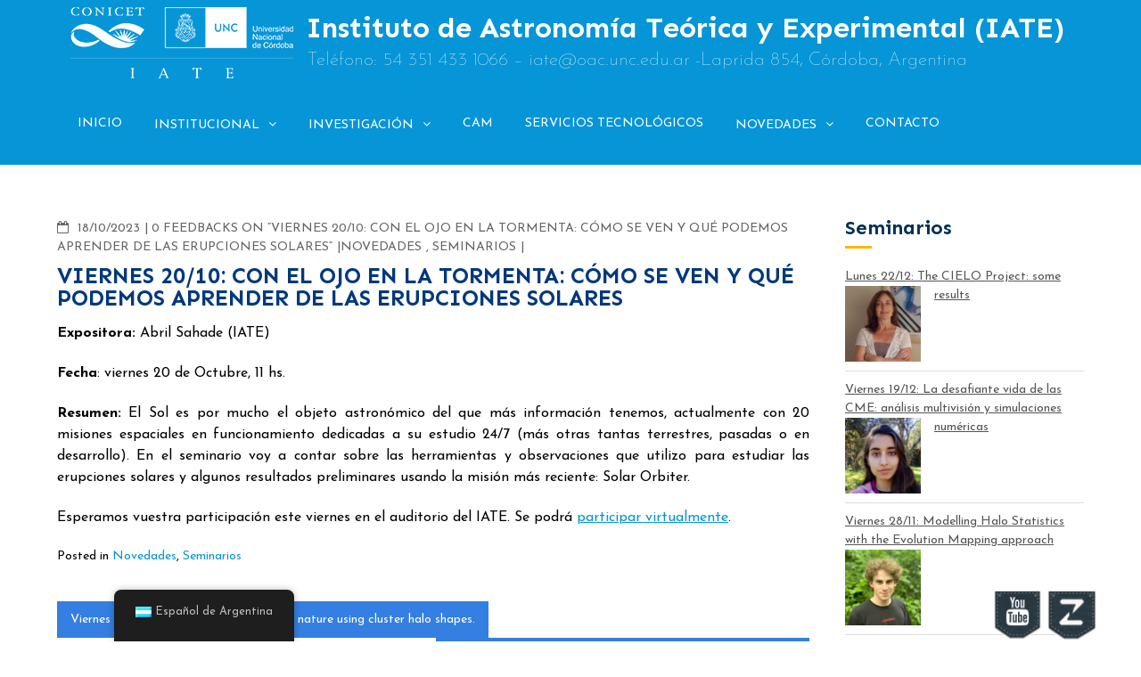

--- FILE ---
content_type: text/html; charset=UTF-8
request_url: https://iate.oac.uncor.edu/2023/10/18/viernes-29-09-con-el-ojo-en-la-tormenta-como-se-ven-y-que-podemos-aprender-de-las-erupciones-solares/
body_size: 13853
content:
		<!DOCTYPE html>
			<html lang="es-AR">
	<head>
		<meta charset="UTF-8">
		<meta name="viewport" content="width=device-width, initial-scale=1, maximum-scale=1">
		<link rel="profile" href="http://gmpg.org/xfn/11">
		<link href="https://fonts.googleapis.com" rel="preconnect" crossorigin><link href="https://fonts.gstatic.com" rel="preconnect" crossorigin><title>Viernes 20/10: Con el ojo en la tormenta: cómo se ven y qué podemos aprender de las erupciones solares &#8211; Instituto de Astronomía Teórica y Experimental (IATE)</title>
<meta name='robots' content='max-image-preview:large' />
	<style>img:is([sizes="auto" i], [sizes^="auto," i]) { contain-intrinsic-size: 3000px 1500px }</style>
	<link rel='dns-prefetch' href='//fonts.googleapis.com' />
<link rel="alternate" type="application/rss+xml" title="Instituto de Astronomía Teórica y Experimental (IATE) &raquo; Feed" href="https://iate.oac.uncor.edu/feed/" />
<link rel="alternate" type="application/rss+xml" title="Instituto de Astronomía Teórica y Experimental (IATE) &raquo; RSS de los comentarios" href="https://iate.oac.uncor.edu/comments/feed/" />
<script type="text/javascript">
/* <![CDATA[ */
window._wpemojiSettings = {"baseUrl":"https:\/\/s.w.org\/images\/core\/emoji\/16.0.1\/72x72\/","ext":".png","svgUrl":"https:\/\/s.w.org\/images\/core\/emoji\/16.0.1\/svg\/","svgExt":".svg","source":{"concatemoji":"https:\/\/iate.oac.uncor.edu\/wp-includes\/js\/wp-emoji-release.min.js?ver=6.8.3"}};
/*! This file is auto-generated */
!function(s,n){var o,i,e;function c(e){try{var t={supportTests:e,timestamp:(new Date).valueOf()};sessionStorage.setItem(o,JSON.stringify(t))}catch(e){}}function p(e,t,n){e.clearRect(0,0,e.canvas.width,e.canvas.height),e.fillText(t,0,0);var t=new Uint32Array(e.getImageData(0,0,e.canvas.width,e.canvas.height).data),a=(e.clearRect(0,0,e.canvas.width,e.canvas.height),e.fillText(n,0,0),new Uint32Array(e.getImageData(0,0,e.canvas.width,e.canvas.height).data));return t.every(function(e,t){return e===a[t]})}function u(e,t){e.clearRect(0,0,e.canvas.width,e.canvas.height),e.fillText(t,0,0);for(var n=e.getImageData(16,16,1,1),a=0;a<n.data.length;a++)if(0!==n.data[a])return!1;return!0}function f(e,t,n,a){switch(t){case"flag":return n(e,"\ud83c\udff3\ufe0f\u200d\u26a7\ufe0f","\ud83c\udff3\ufe0f\u200b\u26a7\ufe0f")?!1:!n(e,"\ud83c\udde8\ud83c\uddf6","\ud83c\udde8\u200b\ud83c\uddf6")&&!n(e,"\ud83c\udff4\udb40\udc67\udb40\udc62\udb40\udc65\udb40\udc6e\udb40\udc67\udb40\udc7f","\ud83c\udff4\u200b\udb40\udc67\u200b\udb40\udc62\u200b\udb40\udc65\u200b\udb40\udc6e\u200b\udb40\udc67\u200b\udb40\udc7f");case"emoji":return!a(e,"\ud83e\udedf")}return!1}function g(e,t,n,a){var r="undefined"!=typeof WorkerGlobalScope&&self instanceof WorkerGlobalScope?new OffscreenCanvas(300,150):s.createElement("canvas"),o=r.getContext("2d",{willReadFrequently:!0}),i=(o.textBaseline="top",o.font="600 32px Arial",{});return e.forEach(function(e){i[e]=t(o,e,n,a)}),i}function t(e){var t=s.createElement("script");t.src=e,t.defer=!0,s.head.appendChild(t)}"undefined"!=typeof Promise&&(o="wpEmojiSettingsSupports",i=["flag","emoji"],n.supports={everything:!0,everythingExceptFlag:!0},e=new Promise(function(e){s.addEventListener("DOMContentLoaded",e,{once:!0})}),new Promise(function(t){var n=function(){try{var e=JSON.parse(sessionStorage.getItem(o));if("object"==typeof e&&"number"==typeof e.timestamp&&(new Date).valueOf()<e.timestamp+604800&&"object"==typeof e.supportTests)return e.supportTests}catch(e){}return null}();if(!n){if("undefined"!=typeof Worker&&"undefined"!=typeof OffscreenCanvas&&"undefined"!=typeof URL&&URL.createObjectURL&&"undefined"!=typeof Blob)try{var e="postMessage("+g.toString()+"("+[JSON.stringify(i),f.toString(),p.toString(),u.toString()].join(",")+"));",a=new Blob([e],{type:"text/javascript"}),r=new Worker(URL.createObjectURL(a),{name:"wpTestEmojiSupports"});return void(r.onmessage=function(e){c(n=e.data),r.terminate(),t(n)})}catch(e){}c(n=g(i,f,p,u))}t(n)}).then(function(e){for(var t in e)n.supports[t]=e[t],n.supports.everything=n.supports.everything&&n.supports[t],"flag"!==t&&(n.supports.everythingExceptFlag=n.supports.everythingExceptFlag&&n.supports[t]);n.supports.everythingExceptFlag=n.supports.everythingExceptFlag&&!n.supports.flag,n.DOMReady=!1,n.readyCallback=function(){n.DOMReady=!0}}).then(function(){return e}).then(function(){var e;n.supports.everything||(n.readyCallback(),(e=n.source||{}).concatemoji?t(e.concatemoji):e.wpemoji&&e.twemoji&&(t(e.twemoji),t(e.wpemoji)))}))}((window,document),window._wpemojiSettings);
/* ]]> */
</script>
<link rel='stylesheet' id='customify-font-stylesheet-0-css' href='https://fonts.googleapis.com/css2?family=Sen:ital,wght@0,400;0,700;0,800&#038;family=Josefin%20Sans:ital,wght@0,100;0,200;0,300;0,400;0,500;0,600;0,700;1,100;1,200;1,300;1,400;1,500;1,600;1,700&#038;display=swap' type='text/css' media='all' />
<style id='wp-emoji-styles-inline-css' type='text/css'>

	img.wp-smiley, img.emoji {
		display: inline !important;
		border: none !important;
		box-shadow: none !important;
		height: 1em !important;
		width: 1em !important;
		margin: 0 0.07em !important;
		vertical-align: -0.1em !important;
		background: none !important;
		padding: 0 !important;
	}
</style>
<link rel='stylesheet' id='wp-block-library-css' href='https://iate.oac.uncor.edu/wp-includes/css/dist/block-library/style.min.css?ver=6.8.3' type='text/css' media='all' />
<style id='wp-block-library-theme-inline-css' type='text/css'>
.wp-block-audio :where(figcaption){color:#555;font-size:13px;text-align:center}.is-dark-theme .wp-block-audio :where(figcaption){color:#ffffffa6}.wp-block-audio{margin:0 0 1em}.wp-block-code{border:1px solid #ccc;border-radius:4px;font-family:Menlo,Consolas,monaco,monospace;padding:.8em 1em}.wp-block-embed :where(figcaption){color:#555;font-size:13px;text-align:center}.is-dark-theme .wp-block-embed :where(figcaption){color:#ffffffa6}.wp-block-embed{margin:0 0 1em}.blocks-gallery-caption{color:#555;font-size:13px;text-align:center}.is-dark-theme .blocks-gallery-caption{color:#ffffffa6}:root :where(.wp-block-image figcaption){color:#555;font-size:13px;text-align:center}.is-dark-theme :root :where(.wp-block-image figcaption){color:#ffffffa6}.wp-block-image{margin:0 0 1em}.wp-block-pullquote{border-bottom:4px solid;border-top:4px solid;color:currentColor;margin-bottom:1.75em}.wp-block-pullquote cite,.wp-block-pullquote footer,.wp-block-pullquote__citation{color:currentColor;font-size:.8125em;font-style:normal;text-transform:uppercase}.wp-block-quote{border-left:.25em solid;margin:0 0 1.75em;padding-left:1em}.wp-block-quote cite,.wp-block-quote footer{color:currentColor;font-size:.8125em;font-style:normal;position:relative}.wp-block-quote:where(.has-text-align-right){border-left:none;border-right:.25em solid;padding-left:0;padding-right:1em}.wp-block-quote:where(.has-text-align-center){border:none;padding-left:0}.wp-block-quote.is-large,.wp-block-quote.is-style-large,.wp-block-quote:where(.is-style-plain){border:none}.wp-block-search .wp-block-search__label{font-weight:700}.wp-block-search__button{border:1px solid #ccc;padding:.375em .625em}:where(.wp-block-group.has-background){padding:1.25em 2.375em}.wp-block-separator.has-css-opacity{opacity:.4}.wp-block-separator{border:none;border-bottom:2px solid;margin-left:auto;margin-right:auto}.wp-block-separator.has-alpha-channel-opacity{opacity:1}.wp-block-separator:not(.is-style-wide):not(.is-style-dots){width:100px}.wp-block-separator.has-background:not(.is-style-dots){border-bottom:none;height:1px}.wp-block-separator.has-background:not(.is-style-wide):not(.is-style-dots){height:2px}.wp-block-table{margin:0 0 1em}.wp-block-table td,.wp-block-table th{word-break:normal}.wp-block-table :where(figcaption){color:#555;font-size:13px;text-align:center}.is-dark-theme .wp-block-table :where(figcaption){color:#ffffffa6}.wp-block-video :where(figcaption){color:#555;font-size:13px;text-align:center}.is-dark-theme .wp-block-video :where(figcaption){color:#ffffffa6}.wp-block-video{margin:0 0 1em}:root :where(.wp-block-template-part.has-background){margin-bottom:0;margin-top:0;padding:1.25em 2.375em}
</style>
<style id='classic-theme-styles-inline-css' type='text/css'>
/*! This file is auto-generated */
.wp-block-button__link{color:#fff;background-color:#32373c;border-radius:9999px;box-shadow:none;text-decoration:none;padding:calc(.667em + 2px) calc(1.333em + 2px);font-size:1.125em}.wp-block-file__button{background:#32373c;color:#fff;text-decoration:none}
</style>
<style id='global-styles-inline-css' type='text/css'>
:root{--wp--preset--aspect-ratio--square: 1;--wp--preset--aspect-ratio--4-3: 4/3;--wp--preset--aspect-ratio--3-4: 3/4;--wp--preset--aspect-ratio--3-2: 3/2;--wp--preset--aspect-ratio--2-3: 2/3;--wp--preset--aspect-ratio--16-9: 16/9;--wp--preset--aspect-ratio--9-16: 9/16;--wp--preset--color--black: #333;--wp--preset--color--cyan-bluish-gray: #abb8c3;--wp--preset--color--white: #ffffff;--wp--preset--color--pale-pink: #f78da7;--wp--preset--color--vivid-red: #cf2e2e;--wp--preset--color--luminous-vivid-orange: #ff6900;--wp--preset--color--luminous-vivid-amber: #fcb900;--wp--preset--color--light-green-cyan: #7bdcb5;--wp--preset--color--vivid-green-cyan: #00d084;--wp--preset--color--pale-cyan-blue: #8ed1fc;--wp--preset--color--vivid-cyan-blue: #0693e3;--wp--preset--color--vivid-purple: #9b51e0;--wp--preset--color--blue: #347FE1;--wp--preset--color--yellow: #ffe800;--wp--preset--gradient--vivid-cyan-blue-to-vivid-purple: linear-gradient(135deg,rgba(6,147,227,1) 0%,rgb(155,81,224) 100%);--wp--preset--gradient--light-green-cyan-to-vivid-green-cyan: linear-gradient(135deg,rgb(122,220,180) 0%,rgb(0,208,130) 100%);--wp--preset--gradient--luminous-vivid-amber-to-luminous-vivid-orange: linear-gradient(135deg,rgba(252,185,0,1) 0%,rgba(255,105,0,1) 100%);--wp--preset--gradient--luminous-vivid-orange-to-vivid-red: linear-gradient(135deg,rgba(255,105,0,1) 0%,rgb(207,46,46) 100%);--wp--preset--gradient--very-light-gray-to-cyan-bluish-gray: linear-gradient(135deg,rgb(238,238,238) 0%,rgb(169,184,195) 100%);--wp--preset--gradient--cool-to-warm-spectrum: linear-gradient(135deg,rgb(74,234,220) 0%,rgb(151,120,209) 20%,rgb(207,42,186) 40%,rgb(238,44,130) 60%,rgb(251,105,98) 80%,rgb(254,248,76) 100%);--wp--preset--gradient--blush-light-purple: linear-gradient(135deg,rgb(255,206,236) 0%,rgb(152,150,240) 100%);--wp--preset--gradient--blush-bordeaux: linear-gradient(135deg,rgb(254,205,165) 0%,rgb(254,45,45) 50%,rgb(107,0,62) 100%);--wp--preset--gradient--luminous-dusk: linear-gradient(135deg,rgb(255,203,112) 0%,rgb(199,81,192) 50%,rgb(65,88,208) 100%);--wp--preset--gradient--pale-ocean: linear-gradient(135deg,rgb(255,245,203) 0%,rgb(182,227,212) 50%,rgb(51,167,181) 100%);--wp--preset--gradient--electric-grass: linear-gradient(135deg,rgb(202,248,128) 0%,rgb(113,206,126) 100%);--wp--preset--gradient--midnight: linear-gradient(135deg,rgb(2,3,129) 0%,rgb(40,116,252) 100%);--wp--preset--font-size--small: 12px;--wp--preset--font-size--medium: 20px;--wp--preset--font-size--large: 36px;--wp--preset--font-size--x-large: 42px;--wp--preset--font-size--regular: 16px;--wp--preset--font-size--larger: 36px;--wp--preset--font-size--huge: 48px;--wp--preset--spacing--20: 0.44rem;--wp--preset--spacing--30: 0.67rem;--wp--preset--spacing--40: 1rem;--wp--preset--spacing--50: 1.5rem;--wp--preset--spacing--60: 2.25rem;--wp--preset--spacing--70: 3.38rem;--wp--preset--spacing--80: 5.06rem;--wp--preset--shadow--natural: 6px 6px 9px rgba(0, 0, 0, 0.2);--wp--preset--shadow--deep: 12px 12px 50px rgba(0, 0, 0, 0.4);--wp--preset--shadow--sharp: 6px 6px 0px rgba(0, 0, 0, 0.2);--wp--preset--shadow--outlined: 6px 6px 0px -3px rgba(255, 255, 255, 1), 6px 6px rgba(0, 0, 0, 1);--wp--preset--shadow--crisp: 6px 6px 0px rgba(0, 0, 0, 1);}:where(.is-layout-flex){gap: 0.5em;}:where(.is-layout-grid){gap: 0.5em;}body .is-layout-flex{display: flex;}.is-layout-flex{flex-wrap: wrap;align-items: center;}.is-layout-flex > :is(*, div){margin: 0;}body .is-layout-grid{display: grid;}.is-layout-grid > :is(*, div){margin: 0;}:where(.wp-block-columns.is-layout-flex){gap: 2em;}:where(.wp-block-columns.is-layout-grid){gap: 2em;}:where(.wp-block-post-template.is-layout-flex){gap: 1.25em;}:where(.wp-block-post-template.is-layout-grid){gap: 1.25em;}.has-black-color{color: var(--wp--preset--color--black) !important;}.has-cyan-bluish-gray-color{color: var(--wp--preset--color--cyan-bluish-gray) !important;}.has-white-color{color: var(--wp--preset--color--white) !important;}.has-pale-pink-color{color: var(--wp--preset--color--pale-pink) !important;}.has-vivid-red-color{color: var(--wp--preset--color--vivid-red) !important;}.has-luminous-vivid-orange-color{color: var(--wp--preset--color--luminous-vivid-orange) !important;}.has-luminous-vivid-amber-color{color: var(--wp--preset--color--luminous-vivid-amber) !important;}.has-light-green-cyan-color{color: var(--wp--preset--color--light-green-cyan) !important;}.has-vivid-green-cyan-color{color: var(--wp--preset--color--vivid-green-cyan) !important;}.has-pale-cyan-blue-color{color: var(--wp--preset--color--pale-cyan-blue) !important;}.has-vivid-cyan-blue-color{color: var(--wp--preset--color--vivid-cyan-blue) !important;}.has-vivid-purple-color{color: var(--wp--preset--color--vivid-purple) !important;}.has-black-background-color{background-color: var(--wp--preset--color--black) !important;}.has-cyan-bluish-gray-background-color{background-color: var(--wp--preset--color--cyan-bluish-gray) !important;}.has-white-background-color{background-color: var(--wp--preset--color--white) !important;}.has-pale-pink-background-color{background-color: var(--wp--preset--color--pale-pink) !important;}.has-vivid-red-background-color{background-color: var(--wp--preset--color--vivid-red) !important;}.has-luminous-vivid-orange-background-color{background-color: var(--wp--preset--color--luminous-vivid-orange) !important;}.has-luminous-vivid-amber-background-color{background-color: var(--wp--preset--color--luminous-vivid-amber) !important;}.has-light-green-cyan-background-color{background-color: var(--wp--preset--color--light-green-cyan) !important;}.has-vivid-green-cyan-background-color{background-color: var(--wp--preset--color--vivid-green-cyan) !important;}.has-pale-cyan-blue-background-color{background-color: var(--wp--preset--color--pale-cyan-blue) !important;}.has-vivid-cyan-blue-background-color{background-color: var(--wp--preset--color--vivid-cyan-blue) !important;}.has-vivid-purple-background-color{background-color: var(--wp--preset--color--vivid-purple) !important;}.has-black-border-color{border-color: var(--wp--preset--color--black) !important;}.has-cyan-bluish-gray-border-color{border-color: var(--wp--preset--color--cyan-bluish-gray) !important;}.has-white-border-color{border-color: var(--wp--preset--color--white) !important;}.has-pale-pink-border-color{border-color: var(--wp--preset--color--pale-pink) !important;}.has-vivid-red-border-color{border-color: var(--wp--preset--color--vivid-red) !important;}.has-luminous-vivid-orange-border-color{border-color: var(--wp--preset--color--luminous-vivid-orange) !important;}.has-luminous-vivid-amber-border-color{border-color: var(--wp--preset--color--luminous-vivid-amber) !important;}.has-light-green-cyan-border-color{border-color: var(--wp--preset--color--light-green-cyan) !important;}.has-vivid-green-cyan-border-color{border-color: var(--wp--preset--color--vivid-green-cyan) !important;}.has-pale-cyan-blue-border-color{border-color: var(--wp--preset--color--pale-cyan-blue) !important;}.has-vivid-cyan-blue-border-color{border-color: var(--wp--preset--color--vivid-cyan-blue) !important;}.has-vivid-purple-border-color{border-color: var(--wp--preset--color--vivid-purple) !important;}.has-vivid-cyan-blue-to-vivid-purple-gradient-background{background: var(--wp--preset--gradient--vivid-cyan-blue-to-vivid-purple) !important;}.has-light-green-cyan-to-vivid-green-cyan-gradient-background{background: var(--wp--preset--gradient--light-green-cyan-to-vivid-green-cyan) !important;}.has-luminous-vivid-amber-to-luminous-vivid-orange-gradient-background{background: var(--wp--preset--gradient--luminous-vivid-amber-to-luminous-vivid-orange) !important;}.has-luminous-vivid-orange-to-vivid-red-gradient-background{background: var(--wp--preset--gradient--luminous-vivid-orange-to-vivid-red) !important;}.has-very-light-gray-to-cyan-bluish-gray-gradient-background{background: var(--wp--preset--gradient--very-light-gray-to-cyan-bluish-gray) !important;}.has-cool-to-warm-spectrum-gradient-background{background: var(--wp--preset--gradient--cool-to-warm-spectrum) !important;}.has-blush-light-purple-gradient-background{background: var(--wp--preset--gradient--blush-light-purple) !important;}.has-blush-bordeaux-gradient-background{background: var(--wp--preset--gradient--blush-bordeaux) !important;}.has-luminous-dusk-gradient-background{background: var(--wp--preset--gradient--luminous-dusk) !important;}.has-pale-ocean-gradient-background{background: var(--wp--preset--gradient--pale-ocean) !important;}.has-electric-grass-gradient-background{background: var(--wp--preset--gradient--electric-grass) !important;}.has-midnight-gradient-background{background: var(--wp--preset--gradient--midnight) !important;}.has-small-font-size{font-size: var(--wp--preset--font-size--small) !important;}.has-medium-font-size{font-size: var(--wp--preset--font-size--medium) !important;}.has-large-font-size{font-size: var(--wp--preset--font-size--large) !important;}.has-x-large-font-size{font-size: var(--wp--preset--font-size--x-large) !important;}
:where(.wp-block-post-template.is-layout-flex){gap: 1.25em;}:where(.wp-block-post-template.is-layout-grid){gap: 1.25em;}
:where(.wp-block-columns.is-layout-flex){gap: 2em;}:where(.wp-block-columns.is-layout-grid){gap: 2em;}
:root :where(.wp-block-pullquote){font-size: 1.5em;line-height: 1.6;}
</style>
<link rel='stylesheet' id='acx_fsmi_styles-css' href='https://iate.oac.uncor.edu/wp-content/plugins/floating-social-media-icon/css/style.css?v=4.3.4&#038;ver=6.8.3' type='text/css' media='all' />
<link rel='stylesheet' id='plugin_style-css' href='https://iate.oac.uncor.edu/wp-content/plugins/latest-posts-with-thumbnails-and-ads/assets/style.css?ver=1.2.0' type='text/css' media='all' />
<link rel='stylesheet' id='owlCarousel_css-css' href='https://iate.oac.uncor.edu/wp-content/plugins/latest-posts-with-thumbnails-and-ads/assets/owl.carousel.2.0.0-beta.2.4/assets/owl.carousel.css?ver=1.2.0' type='text/css' media='all' />
<link rel='stylesheet' id='simple-staff-list-css' href='https://iate.oac.uncor.edu/wp-content/plugins/simple-staff-list/public/css/simple-staff-list-public.css?ver=2.2.5' type='text/css' media='all' />
<link rel='stylesheet' id='staff-list-custom-css-css' href='https://iate.oac.uncor.edu/wp-content/themes/academic/simple-staff-list-custom.css?ver=6.8.3' type='text/css' media='all' />
<link rel='stylesheet' id='tpg_get_posts_css-css' href='https://iate.oac.uncor.edu/wp-content/plugins/tpg-get-posts/css/tpg-get-posts-style.css?ver=6.8.3' type='text/css' media='all' />
<link rel='stylesheet' id='wpos-slick-style-css' href='https://iate.oac.uncor.edu/wp-content/plugins/wp-logo-showcase-responsive-slider-slider/assets/css/slick.css?ver=3.8.5' type='text/css' media='all' />
<link rel='stylesheet' id='wpls-public-style-css' href='https://iate.oac.uncor.edu/wp-content/plugins/wp-logo-showcase-responsive-slider-slider/assets/css/wpls-public.css?ver=3.8.5' type='text/css' media='all' />
<link rel='stylesheet' id='trp-floater-language-switcher-style-css' href='https://iate.oac.uncor.edu/wp-content/plugins/translatepress-multilingual/assets/css/trp-floater-language-switcher.css?ver=3.0.1' type='text/css' media='all' />
<link rel='stylesheet' id='trp-language-switcher-style-css' href='https://iate.oac.uncor.edu/wp-content/plugins/translatepress-multilingual/assets/css/trp-language-switcher.css?ver=3.0.1' type='text/css' media='all' />
<link rel='stylesheet' id='academic-fonts-css' href='https://iate.oac.uncor.edu/wp-content/fonts/8fbb2a6e387a61a2817375ba11c6b821.css' type='text/css' media='all' />
<link rel='stylesheet' id='font-awesome-css' href='https://iate.oac.uncor.edu/wp-content/themes/academic/assets/plugins/css/font-awesome.min.css?ver=4.6.3' type='text/css' media='all' />
<link rel='stylesheet' id='slick-css' href='https://iate.oac.uncor.edu/wp-content/themes/academic/assets/plugins/css/slick.min.css?ver=1.6.0' type='text/css' media='all' />
<link rel='stylesheet' id='slick-theme-css' href='https://iate.oac.uncor.edu/wp-content/themes/academic/assets/plugins/css/slick-theme.min.css?ver=1.6.0' type='text/css' media='all' />
<link rel='stylesheet' id='jquery-sidr-light-css' href='https://iate.oac.uncor.edu/wp-content/themes/academic/assets/plugins/css/jquery-sidr-light.min.css?ver=6.8.3' type='text/css' media='all' />
<link rel='stylesheet' id='academic-blocks-css' href='https://iate.oac.uncor.edu/wp-content/themes/academic/assets/css/blocks.min.css?ver=6.8.3' type='text/css' media='all' />
<link rel='stylesheet' id='academic-style-css' href='https://iate.oac.uncor.edu/wp-content/themes/academic/style.css?ver=6.8.3' type='text/css' media='all' />
<style id='academic-style-inline-css' type='text/css'>

			#banner-image {
				background-image: url("");
			}.trail-items li:not(:last-child):after {
			    content: "/";
			    padding: 0 5px;
			}

			.site-title a,
			#site-header .site-title a {
				color: #ffffff;
			}
			.site-description {
				color: #ffffff;
			}
</style>
<link rel='stylesheet' id='easy_table_style-css' href='https://iate.oac.uncor.edu/wp-content/plugins/easy-table/themes/default/style.css?ver=1.8' type='text/css' media='all' />
<script type="text/javascript" src="https://iate.oac.uncor.edu/wp-includes/js/jquery/jquery.min.js?ver=3.7.1" id="jquery-core-js"></script>
<script type="text/javascript" src="https://iate.oac.uncor.edu/wp-includes/js/jquery/jquery-migrate.min.js?ver=3.4.1" id="jquery-migrate-js"></script>
<!--[if lt IE 9]>
<script type="text/javascript" src="https://iate.oac.uncor.edu/wp-content/themes/academic/assets/js/html5.min.js?ver=3.7.3" id="academic-html5-js"></script>
<![endif]-->
<link rel="https://api.w.org/" href="https://iate.oac.uncor.edu/wp-json/" /><link rel="alternate" title="JSON" type="application/json" href="https://iate.oac.uncor.edu/wp-json/wp/v2/posts/4130" /><link rel="EditURI" type="application/rsd+xml" title="RSD" href="https://iate.oac.uncor.edu/xmlrpc.php?rsd" />
<meta name="generator" content="WordPress 6.8.3" />
<link rel="canonical" href="https://iate.oac.uncor.edu/2023/10/18/viernes-29-09-con-el-ojo-en-la-tormenta-como-se-ven-y-que-podemos-aprender-de-las-erupciones-solares/" />
<link rel='shortlink' href='https://iate.oac.uncor.edu/?p=4130' />
<link rel="alternate" title="oEmbed (JSON)" type="application/json+oembed" href="https://iate.oac.uncor.edu/wp-json/oembed/1.0/embed?url=https%3A%2F%2Fiate.oac.uncor.edu%2F2023%2F10%2F18%2Fviernes-29-09-con-el-ojo-en-la-tormenta-como-se-ven-y-que-podemos-aprender-de-las-erupciones-solares%2F" />
<link rel="alternate" title="oEmbed (XML)" type="text/xml+oembed" href="https://iate.oac.uncor.edu/wp-json/oembed/1.0/embed?url=https%3A%2F%2Fiate.oac.uncor.edu%2F2023%2F10%2F18%2Fviernes-29-09-con-el-ojo-en-la-tormenta-como-se-ven-y-que-podemos-aprender-de-las-erupciones-solares%2F&#038;format=xml" />



<!-- Starting Styles For Social Media Icon From Acurax International www.acurax.com -->
<style type='text/css'>
#divBottomRight img 
{
width: 60px; 
}
.acx_fsmi_float_fix a 
{
display:inline-block; 
}
</style>
<!-- Ending Styles For Social Media Icon From Acurax International www.acurax.com -->




<!-- teachPress -->
<script type="text/javascript" src="https://iate.oac.uncor.edu/wp-content/plugins/teachpress/js/frontend.js?ver=8.1.0"></script>
<link type="text/css" href="https://iate.oac.uncor.edu/wp-content/plugins/teachpress/styles/teachpress_front.css?ver=8.1.0" rel="stylesheet" />
<!-- END teachPress -->
<link rel="alternate" hreflang="es-AR" href="https://iate.oac.uncor.edu/2023/10/18/viernes-29-09-con-el-ojo-en-la-tormenta-como-se-ven-y-que-podemos-aprender-de-las-erupciones-solares/"/>
<link rel="alternate" hreflang="en-US" href="https://iate.oac.uncor.edu/en/2023/10/18/viernes-29-09-con-el-ojo-en-la-tormenta-como-se-ven-y-que-podemos-aprender-de-las-erupciones-solares/"/>
<link rel="alternate" hreflang="es" href="https://iate.oac.uncor.edu/2023/10/18/viernes-29-09-con-el-ojo-en-la-tormenta-como-se-ven-y-que-podemos-aprender-de-las-erupciones-solares/"/>
<link rel="alternate" hreflang="en" href="https://iate.oac.uncor.edu/en/2023/10/18/viernes-29-09-con-el-ojo-en-la-tormenta-como-se-ven-y-que-podemos-aprender-de-las-erupciones-solares/"/>
<link rel="icon" href="https://iate.oac.uncor.edu/wp-content/uploads/2025/05/cropped-vitraux_h90-1-123x123-1-32x32.png" sizes="32x32" />
<link rel="icon" href="https://iate.oac.uncor.edu/wp-content/uploads/2025/05/cropped-vitraux_h90-1-123x123-1-192x192.png" sizes="192x192" />
<link rel="apple-touch-icon" href="https://iate.oac.uncor.edu/wp-content/uploads/2025/05/cropped-vitraux_h90-1-123x123-1-180x180.png" />
<meta name="msapplication-TileImage" content="https://iate.oac.uncor.edu/wp-content/uploads/2025/05/cropped-vitraux_h90-1-123x123-1-270x270.png" />
			<style id="customify_output_style">
				a, .entry-meta a { color: #0695d6; }
.site-title a, h1, h2, h3, h4, h5, h6,
 h1 a, h2 a, h3 a, h4 a, h5 a, h6 a,
 .widget-title,
 a:hover, .entry-meta a:hover { color: #003057; }
body { color: #000000; }
body, .site { background: #ffffff; }

@media screen and (min-width: 1000px) { 

	.site-title { font-size: 24px; }

	.site-content { padding: 0px; }

}
			</style>
			<style id="customify_fonts_output">
	
.site-title a, h1, h2, h3, h4, h5, h6, h1 a, h2 a, h3 a, h4 a, h5 a, h6 a, .widget-title {
font-family: Sen;
}


html body {
font-family: "Josefin Sans";
}

</style>
					<style type="text/css" id="wp-custom-css">
			/* ---------------------------
   Encabezado
--------------------------- */

/* Agrandar el subtítulo del encabezado */
.site-header .site-description {
    font-size: 1.5em;
}

/* Color de fondo del encabezado */
#masthead,
#masthead .container,
.site-header {
    background-color: #0695d6 !important;
    background-image: none !important;
    box-shadow: none !important;
}

/* Reducir el espacio vertical entre el título y el menú */
#masthead .container {
    display: flex;
    flex-direction: column;
    align-items: flex-start;
    gap: 5px;
}


/* Eliminar márgenes verticales adicionales */
.site-branding,
#site-header {
    margin-bottom: 0 !important;
    padding-bottom: 0 !important;
}

/* ---------------------------
   Menú principal y submenús
--------------------------- */

/* Fondo del menú y submenús */
#site-navigation,
#site-navigation .menu,
#primary-menu,
#primary-menu .sub-menu {
    background-color: #0695d6 !important; /* mismo color que el encabezado */
    border: none !important;
    box-shadow: none !important;
}

/* Links del menú principal y submenús siempre blancos */
#primary-menu a,
#primary-menu .sub-menu a,
#primary-menu a:hover,
#primary-menu .sub-menu a:hover,
#primary-menu a:focus,
#primary-menu .sub-menu a:focus,
#primary-menu a:active,
#primary-menu .sub-menu a:active {
    color: #ffffff !important; /* texto siempre blanco */
    text-decoration: none !important; /* quitar subrayado si hay */
}

/* Reducir márgenes verticales del menú */
#site-navigation,
#primary-menu {
    margin-top: 0 !important;
    padding-top: 0 !important;
}






/* Rcolor blanco en el caeusel*/
.wp-block-heading.has-text-color {
  color: #ffffff !important;
  text-shadow: 0 0 8px rgba(0,0,0,0.8); /* opcional para que se lea mejor */
}

.slider-bg::before,
.slide-overlay {
  background: rgba(0,0,0,0.3) !important; /* o incluso 0 si querés quitarla */
}

/* minusculas en los widget de la derecha -seminarios*/
#listcategorypostswidget-4 .widget-title,
#listcategorypostswidget-4 a {
  text-transform: none !important;
}

/* minusculas en los widget de la derecha -enlaces*/
#list-2 .widget-title,
#list-2 ul.list li a {
    text-transform: none !important;
}

.site-footer {
    display: none !important;
}



.entry-meta .author,
.post-meta .author,
.byline,
.author-name,
span.author,
.meta-author {
    display: none !important;
}		</style>
		</head>

<body class="wp-singular post-template-default single single-post postid-4130 single-format-standard wp-custom-logo wp-embed-responsive wp-theme-academic translatepress-es_AR metaslider-plugin display-none group-blog wide right-sidebar">


		<div id="page" class="hfeed site">
			<div class="site-inner">
				<a class="skip-link screen-reader-text" href="#content">Skip to content</a>
		        <header id="masthead" class="site-header">
            <div class="container">
		        <div class="site-branding align-left"><!-- use align-right class to change logo position -->
			        <div class="site-logo">
	        	<a href="https://iate.oac.uncor.edu/" class="custom-logo-link" rel="home"><img width="250" height="80" src="https://iate.oac.uncor.edu/wp-content/uploads/2025/10/blanco-logo3.png" class="custom-logo" alt="Instituto de Astronomía Teórica y Experimental (IATE)" decoding="async" srcset="https://iate.oac.uncor.edu/wp-content/uploads/2025/10/blanco-logo3.png 250w, https://iate.oac.uncor.edu/wp-content/uploads/2025/10/blanco-logo3-18x6.png 18w" sizes="(max-width: 250px) 100vw, 250px" /></a>	        </div><!-- end .site-logo -->
		        <div id="site-header">
            				<p class="site-title"><a href="https://iate.oac.uncor.edu/" rel="home">Instituto de Astronomía Teórica y Experimental (IATE)</a></p>
							<p class="site-description">Teléfono:  54 351 433 1066 &#8211; iate@oac.unc.edu.ar -Laprida 854, Córdoba, Argentina</p>
			        </div><!-- end #site-header -->
			    </div><!--end .site-branding-->
		        			<nav id="site-navigation" class="main-navigation">
				<ul id="primary-menu" class="menu nav-menu"><li id="menu-item-3425" class="menu-item menu-item-type-custom menu-item-object-custom menu-item-home menu-item-3425"><a href="https://iate.oac.uncor.edu/">INICIO</a></li>
<li id="menu-item-3426" class="menu-item menu-item-type-post_type menu-item-object-page menu-item-has-children menu-item-3426"><a href="https://iate.oac.uncor.edu/institucional/">Institucional</a>
<ul class="sub-menu">
	<li id="menu-item-3428" class="menu-item menu-item-type-post_type menu-item-object-page menu-item-has-children menu-item-3428"><a href="https://iate.oac.uncor.edu/institucional/miembros/">Miembros</a>
	<ul class="sub-menu">
		<li id="menu-item-3427" class="menu-item menu-item-type-post_type menu-item-object-page menu-item-3427"><a href="https://iate.oac.uncor.edu/institucional/autoridades/">Autoridades</a></li>
		<li id="menu-item-3429" class="menu-item menu-item-type-post_type menu-item-object-page menu-item-3429"><a href="https://iate.oac.uncor.edu/institucional/miembros/investigadores/">Investigadores</a></li>
		<li id="menu-item-3430" class="menu-item menu-item-type-post_type menu-item-object-page menu-item-3430"><a href="https://iate.oac.uncor.edu/institucional/miembros/investigadores/investigadores-correspondientes/">Investigadores Correspondientes</a></li>
		<li id="menu-item-3431" class="menu-item menu-item-type-post_type menu-item-object-page menu-item-3431"><a href="https://iate.oac.uncor.edu/institucional/miembros/doctorandos/">Becarios</a></li>
		<li id="menu-item-3432" class="menu-item menu-item-type-post_type menu-item-object-page menu-item-3432"><a href="https://iate.oac.uncor.edu/institucional/miembros/personal-de-apoyo/">Personal de Apoyo</a></li>
	</ul>
</li>
	<li id="menu-item-3488" class="menu-item menu-item-type-post_type menu-item-object-page menu-item-has-children menu-item-3488"><a href="https://iate.oac.uncor.edu/institucional/normas/">Información interna</a>
	<ul class="sub-menu">
		<li id="menu-item-3896" class="menu-item menu-item-type-post_type menu-item-object-page menu-item-3896"><a href="https://iate.oac.uncor.edu/sala-de-reuniones/">Sala de reuniones</a></li>
		<li id="menu-item-3433" class="menu-item menu-item-type-post_type menu-item-object-page menu-item-3433"><a href="https://iate.oac.uncor.edu/institucional/digesto/">Digesto</a></li>
		<li id="menu-item-3677" class="menu-item menu-item-type-post_type menu-item-object-page menu-item-3677"><a href="https://iate.oac.uncor.edu/reglamento-interno/">Reglamento Interno</a></li>
	</ul>
</li>
	<li id="menu-item-3434" class="menu-item menu-item-type-post_type menu-item-object-page menu-item-3434"><a href="https://iate.oac.uncor.edu/institucional/friends-of-friends-meeting-fof/">Friends of Friends Meeting (FOF)</a></li>
	<li id="menu-item-4211" class="menu-item menu-item-type-post_type menu-item-object-page menu-item-4211"><a href="https://iate.oac.uncor.edu/institucional/reunion-anual/">Reunión Anual</a></li>
</ul>
</li>
<li id="menu-item-3436" class="menu-item menu-item-type-post_type menu-item-object-page menu-item-has-children menu-item-3436"><a href="https://iate.oac.uncor.edu/academicas-2/">Investigación</a>
<ul class="sub-menu">
	<li id="menu-item-3437" class="menu-item menu-item-type-post_type menu-item-object-page menu-item-has-children menu-item-3437"><a href="https://iate.oac.uncor.edu/academicas-2/investigacion/">Áreas de Investigación</a>
	<ul class="sub-menu">
		<li id="menu-item-3438" class="menu-item menu-item-type-post_type menu-item-object-page menu-item-3438"><a href="https://iate.oac.uncor.edu/academicas-2/investigacion/astronomia-galactica-y-extragalactica/">Astronomía Galáctica y Extragaláctica</a></li>
		<li id="menu-item-3439" class="menu-item menu-item-type-post_type menu-item-object-page menu-item-3439"><a href="https://iate.oac.uncor.edu/academicas-2/investigacion/estructura-en-gran-escala-del-universo/">Estructura en Gran Escala del Universo</a></li>
		<li id="menu-item-3440" class="menu-item menu-item-type-post_type menu-item-object-page menu-item-3440"><a href="https://iate.oac.uncor.edu/academicas-2/investigacion/plasmas-astrofisicos/">Plasmas Astrofísicos</a></li>
		<li id="menu-item-3441" class="menu-item menu-item-type-post_type menu-item-object-page menu-item-3441"><a href="https://iate.oac.uncor.edu/academicas-2/investigacion/sistemas-planetarios/">Sistemas Planetarios</a></li>
		<li id="menu-item-3442" class="menu-item menu-item-type-post_type menu-item-object-page menu-item-3442"><a href="https://iate.oac.uncor.edu/academicas-2/investigacion/astrofisica-estelar/">Astrofísica Estelar</a></li>
	</ul>
</li>
	<li id="menu-item-3445" class="menu-item menu-item-type-post_type menu-item-object-page menu-item-has-children menu-item-3445"><a href="https://iate.oac.uncor.edu/academicas-2/alcance-publico/">Valor Agregado</a>
	<ul class="sub-menu">
		<li id="menu-item-3446" class="menu-item menu-item-type-post_type menu-item-object-page menu-item-3446"><a href="https://iate.oac.uncor.edu/academicas-2/alcance-publico/codigos/">Software</a></li>
		<li id="menu-item-4265" class="menu-item menu-item-type-custom menu-item-object-custom menu-item-4265"><a href="https://piscis-project.github.io/">Ciencia Ciudadana</a></li>
		<li id="menu-item-3448" class="menu-item menu-item-type-post_type menu-item-object-page menu-item-3448"><a href="https://iate.oac.uncor.edu/academicas-2/alcance-publico/bibliografia/">Bibliografía</a></li>
		<li id="menu-item-3447" class="menu-item menu-item-type-post_type menu-item-object-page menu-item-3447"><a href="https://iate.oac.uncor.edu/academicas-2/alcance-publico/catalogos/">Catálogos</a></li>
	</ul>
</li>
	<li id="menu-item-3443" class="menu-item menu-item-type-post_type menu-item-object-page menu-item-3443"><a href="https://iate.oac.uncor.edu/academicas-2/publicaciones/">Publicaciones</a></li>
	<li id="menu-item-3444" class="menu-item menu-item-type-post_type menu-item-object-page menu-item-3444"><a href="https://iate.oac.uncor.edu/academicas-2/tesis-y-licenciaturas/">Tesis y Licenciaturas</a></li>
</ul>
</li>
<li id="menu-item-3449" class="menu-item menu-item-type-custom menu-item-object-custom menu-item-3449"><a href="https://cam.unc.edu.ar/">CAM</a></li>
<li id="menu-item-3450" class="menu-item menu-item-type-post_type menu-item-object-page menu-item-3450"><a href="https://iate.oac.uncor.edu/servicios-tecnologicos/">Servicios Tecnológicos</a></li>
<li id="menu-item-3451" class="menu-item menu-item-type-post_type menu-item-object-page current_page_parent menu-item-has-children menu-item-3451"><a href="https://iate.oac.uncor.edu/convocatoria-a-ideas-proyectos-para-unidades-ejecutoras/">Novedades</a>
<ul class="sub-menu">
	<li id="menu-item-3452" class="menu-item menu-item-type-post_type menu-item-object-page menu-item-3452"><a href="https://iate.oac.uncor.edu/convocatoria-a-ideas-proyectos-para-unidades-ejecutoras/oportunidades-laborales/">Oportunidades de Trabajo</a></li>
</ul>
</li>
<li id="menu-item-3453" class="menu-item menu-item-type-post_type menu-item-object-page menu-item-3453"><a href="https://iate.oac.uncor.edu/contacto/">Contacto</a></li>
</ul>			</nav><!-- #site-navigation -->
                	</div><!-- end .menu-wrapper -->
        </header><!--end .site-header-->
				<!-- Mobile Menu -->
        	        <nav id="sidr-left-top" class="mobile-menu sidr left">
	          <div class="site-branding text-center">
	          		        <div class="site-logo">
	        	<a href="https://iate.oac.uncor.edu/" class="custom-logo-link" rel="home"><img width="250" height="80" src="https://iate.oac.uncor.edu/wp-content/uploads/2025/10/blanco-logo3.png" class="custom-logo" alt="Instituto de Astronomía Teórica y Experimental (IATE)" decoding="async" srcset="https://iate.oac.uncor.edu/wp-content/uploads/2025/10/blanco-logo3.png 250w, https://iate.oac.uncor.edu/wp-content/uploads/2025/10/blanco-logo3-18x6.png 18w" sizes="(max-width: 250px) 100vw, 250px" /></a>	        </div><!-- end .site-logo -->
			          	        <div id="site-header">
            				<p class="site-title"><a href="https://iate.oac.uncor.edu/" rel="home">Instituto de Astronomía Teórica y Experimental (IATE)</a></p>
							<p class="site-description">Teléfono:  54 351 433 1066 &#8211; iate@oac.unc.edu.ar -Laprida 854, Córdoba, Argentina</p>
			        </div><!-- end #site-header -->
			          </div>
	          <ul id="menu-inicio" class="menu"><li class="menu-item menu-item-type-custom menu-item-object-custom menu-item-home menu-item-3425"><a href="https://iate.oac.uncor.edu/">INICIO</a></li>
<li class="menu-item menu-item-type-post_type menu-item-object-page menu-item-has-children menu-item-3426"><a href="https://iate.oac.uncor.edu/institucional/">Institucional</a>
<ul class="sub-menu">
	<li class="menu-item menu-item-type-post_type menu-item-object-page menu-item-has-children menu-item-3428"><a href="https://iate.oac.uncor.edu/institucional/miembros/">Miembros</a>
	<ul class="sub-menu">
		<li class="menu-item menu-item-type-post_type menu-item-object-page menu-item-3427"><a href="https://iate.oac.uncor.edu/institucional/autoridades/">Autoridades</a></li>
		<li class="menu-item menu-item-type-post_type menu-item-object-page menu-item-3429"><a href="https://iate.oac.uncor.edu/institucional/miembros/investigadores/">Investigadores</a></li>
		<li class="menu-item menu-item-type-post_type menu-item-object-page menu-item-3430"><a href="https://iate.oac.uncor.edu/institucional/miembros/investigadores/investigadores-correspondientes/">Investigadores Correspondientes</a></li>
		<li class="menu-item menu-item-type-post_type menu-item-object-page menu-item-3431"><a href="https://iate.oac.uncor.edu/institucional/miembros/doctorandos/">Becarios</a></li>
		<li class="menu-item menu-item-type-post_type menu-item-object-page menu-item-3432"><a href="https://iate.oac.uncor.edu/institucional/miembros/personal-de-apoyo/">Personal de Apoyo</a></li>
	</ul>
</li>
	<li class="menu-item menu-item-type-post_type menu-item-object-page menu-item-has-children menu-item-3488"><a href="https://iate.oac.uncor.edu/institucional/normas/">Información interna</a>
	<ul class="sub-menu">
		<li class="menu-item menu-item-type-post_type menu-item-object-page menu-item-3896"><a href="https://iate.oac.uncor.edu/sala-de-reuniones/">Sala de reuniones</a></li>
		<li class="menu-item menu-item-type-post_type menu-item-object-page menu-item-3433"><a href="https://iate.oac.uncor.edu/institucional/digesto/">Digesto</a></li>
		<li class="menu-item menu-item-type-post_type menu-item-object-page menu-item-3677"><a href="https://iate.oac.uncor.edu/reglamento-interno/">Reglamento Interno</a></li>
	</ul>
</li>
	<li class="menu-item menu-item-type-post_type menu-item-object-page menu-item-3434"><a href="https://iate.oac.uncor.edu/institucional/friends-of-friends-meeting-fof/">Friends of Friends Meeting (FOF)</a></li>
	<li class="menu-item menu-item-type-post_type menu-item-object-page menu-item-4211"><a href="https://iate.oac.uncor.edu/institucional/reunion-anual/">Reunión Anual</a></li>
</ul>
</li>
<li class="menu-item menu-item-type-post_type menu-item-object-page menu-item-has-children menu-item-3436"><a href="https://iate.oac.uncor.edu/academicas-2/">Investigación</a>
<ul class="sub-menu">
	<li class="menu-item menu-item-type-post_type menu-item-object-page menu-item-has-children menu-item-3437"><a href="https://iate.oac.uncor.edu/academicas-2/investigacion/">Áreas de Investigación</a>
	<ul class="sub-menu">
		<li class="menu-item menu-item-type-post_type menu-item-object-page menu-item-3438"><a href="https://iate.oac.uncor.edu/academicas-2/investigacion/astronomia-galactica-y-extragalactica/">Astronomía Galáctica y Extragaláctica</a></li>
		<li class="menu-item menu-item-type-post_type menu-item-object-page menu-item-3439"><a href="https://iate.oac.uncor.edu/academicas-2/investigacion/estructura-en-gran-escala-del-universo/">Estructura en Gran Escala del Universo</a></li>
		<li class="menu-item menu-item-type-post_type menu-item-object-page menu-item-3440"><a href="https://iate.oac.uncor.edu/academicas-2/investigacion/plasmas-astrofisicos/">Plasmas Astrofísicos</a></li>
		<li class="menu-item menu-item-type-post_type menu-item-object-page menu-item-3441"><a href="https://iate.oac.uncor.edu/academicas-2/investigacion/sistemas-planetarios/">Sistemas Planetarios</a></li>
		<li class="menu-item menu-item-type-post_type menu-item-object-page menu-item-3442"><a href="https://iate.oac.uncor.edu/academicas-2/investigacion/astrofisica-estelar/">Astrofísica Estelar</a></li>
	</ul>
</li>
	<li class="menu-item menu-item-type-post_type menu-item-object-page menu-item-has-children menu-item-3445"><a href="https://iate.oac.uncor.edu/academicas-2/alcance-publico/">Valor Agregado</a>
	<ul class="sub-menu">
		<li class="menu-item menu-item-type-post_type menu-item-object-page menu-item-3446"><a href="https://iate.oac.uncor.edu/academicas-2/alcance-publico/codigos/">Software</a></li>
		<li class="menu-item menu-item-type-custom menu-item-object-custom menu-item-4265"><a href="https://piscis-project.github.io/">Ciencia Ciudadana</a></li>
		<li class="menu-item menu-item-type-post_type menu-item-object-page menu-item-3448"><a href="https://iate.oac.uncor.edu/academicas-2/alcance-publico/bibliografia/">Bibliografía</a></li>
		<li class="menu-item menu-item-type-post_type menu-item-object-page menu-item-3447"><a href="https://iate.oac.uncor.edu/academicas-2/alcance-publico/catalogos/">Catálogos</a></li>
	</ul>
</li>
	<li class="menu-item menu-item-type-post_type menu-item-object-page menu-item-3443"><a href="https://iate.oac.uncor.edu/academicas-2/publicaciones/">Publicaciones</a></li>
	<li class="menu-item menu-item-type-post_type menu-item-object-page menu-item-3444"><a href="https://iate.oac.uncor.edu/academicas-2/tesis-y-licenciaturas/">Tesis y Licenciaturas</a></li>
</ul>
</li>
<li class="menu-item menu-item-type-custom menu-item-object-custom menu-item-3449"><a href="https://cam.unc.edu.ar/">CAM</a></li>
<li class="menu-item menu-item-type-post_type menu-item-object-page menu-item-3450"><a href="https://iate.oac.uncor.edu/servicios-tecnologicos/">Servicios Tecnológicos</a></li>
<li class="menu-item menu-item-type-post_type menu-item-object-page current_page_parent menu-item-has-children menu-item-3451"><a href="https://iate.oac.uncor.edu/convocatoria-a-ideas-proyectos-para-unidades-ejecutoras/">Novedades</a>
<ul class="sub-menu">
	<li class="menu-item menu-item-type-post_type menu-item-object-page menu-item-3452"><a href="https://iate.oac.uncor.edu/convocatoria-a-ideas-proyectos-para-unidades-ejecutoras/oportunidades-laborales/">Oportunidades de Trabajo</a></li>
</ul>
</li>
<li class="menu-item menu-item-type-post_type menu-item-object-page menu-item-3453"><a href="https://iate.oac.uncor.edu/contacto/">Contacto</a></li>
</ul>	        </nav><!-- end left-menu -->

	        <a id="sidr-left-top-button" class="menu-button right" href="#sidr-left-top"><i class="fa fa-bars"></i></a>
	    		<div id="content" class="site-content">
		
		<div class="container page-section">
			<div id="primary" class="content-area">
		<main id="main" class="site-main" role="main">

		
<article id="post-4130" class="post-4130 post type-post status-publish format-standard has-post-thumbnail hentry category-novedades category-seminarios">
	
	<header class="entry-header">
					<div class="entry-meta">
				<span class="posted-on"><a href="https://iate.oac.uncor.edu/2023/10/18/viernes-29-09-con-el-ojo-en-la-tormenta-como-se-ven-y-que-podemos-aprender-de-las-erupciones-solares/" rel="bookmark"><time class="entry-date published" datetime="2023-10-18T18:25:02-03:00">18/10/2023</time><time class="updated" datetime="2023-10-18T16:25:40-03:00">18/10/2023</time></a></span><span class="comments-links">
                      <span class="screen-reader-text">Comments</span> 
                      <a class="comments-number" href="#">0 Feedbacks on &ldquo;Viernes 20/10: Con el ojo en la tormenta: cómo se ven y qué podemos aprender de las erupciones solares&rdquo;</a></span><span class="cat-links"><a href="https://iate.oac.uncor.edu/category/novedades/" rel="category tag">Novedades</a>, <a href="https://iate.oac.uncor.edu/category/novedades/seminarios/" rel="category tag">Seminarios</a></span><span class="byline"> by <span class="author vcard"><a class="url fn n" href="https://iate.oac.uncor.edu/author/vcoenda/">vcoenda</a></span></span>			</div><!-- .entry-meta -->
		<h1 class="entry-title">Viernes 20/10: Con el ojo en la tormenta: cómo se ven y qué podemos aprender de las erupciones solares</h1>
	</header><!-- .entry-header -->

	<div class="entry-content">
		<p style="text-align: justify;"><span style="font-size: 12pt;"><strong>Expositora:</strong> Abril Sahade (IATE)</span></p>
<p style="text-align: justify;"><span style="font-size: 12pt;"><strong>Fecha</strong>: viernes 20 de Octubre, 11 hs.</span></p>
<p style="text-align: justify;"><span style="font-size: 12pt;"><strong>Resumen:</strong> El Sol es por mucho el objeto astronómico del que más información tenemos, actualmente con 20 misiones espaciales en funcionamiento dedicadas a su estudio 24/7 (más otras tantas terrestres, pasadas o en desarrollo). </span><span style="font-size: 12pt;">En el seminario voy a contar sobre las herramientas y observaciones que utilizo para estudiar las erupciones solares y algunos resultados preliminares usando la misión más reciente: Solar Orbiter.</span></p>
<p style="text-align: justify;"><span style="font-size: 12pt;">Esperamos vuestra participación este viernes en el auditorio del IATE. </span><span style="font-size: 12pt;">Se podrá <a href="https://meet.google.com/hgu-akrs-xvc">participar virtualmente</a>.</span></p>
	</div><!-- .entry-content -->

	<footer class="entry-footer">
		<span class="cat-links">Posted in <a href="https://iate.oac.uncor.edu/category/novedades/" rel="category tag">Novedades</a>, <a href="https://iate.oac.uncor.edu/category/novedades/seminarios/" rel="category tag">Seminarios</a></span>	</footer><!-- .entry-footer -->
</article><!-- #post-## -->

	<nav class="navigation post-navigation" aria-label="Entradas">
		<h2 class="screen-reader-text">Navegación de entradas</h2>
		<div class="nav-links"><div class="nav-previous"><a href="https://iate.oac.uncor.edu/2023/10/05/viernes-06-10-unveiling-the-dm-particle-nature-using-cluster-halo-shapes/" rel="prev">Viernes 06/10: Unveiling the DM particle nature using cluster halo shapes.</a></div><div class="nav-next"><a href="https://iate.oac.uncor.edu/2023/10/26/viernes-27-10-desarmando-las-cajas-negras-del-deep-learning/" rel="next">Viernes 27/10:  Desarmando las cajas negras del Deep Learning</a></div></div>
	</nav>
		</main><!-- #main -->
	</div><!-- #primary -->


<aside id="secondary" class="widget-area" role="complementary">
	<section id="listcategorypostswidget-4" class="widget widget_listcategorypostswidget"><h2 class="widget-title">Seminarios</h2><ul class="lcp_catlist" id="lcp_instance_listcategorypostswidget-4"><li><a href="https://iate.oac.uncor.edu/2025/12/23/lunes-22-12-the-cielo-project-some-results/">Lunes 22/12: The CIELO Project: some results</a><a href="https://iate.oac.uncor.edu/2025/12/23/lunes-22-12-the-cielo-project-some-results/" title="Lunes 22/12: The CIELO Project: some results"><img width="100" height="100" src="https://iate.oac.uncor.edu/wp-content/uploads/2020/06/patricia-295x300-100x100.jpg" class="lcp_thumbnail wp-post-image" alt="Lunes 22/12: The CIELO Project: some results" decoding="async" loading="lazy" /></a></li><li><a href="https://iate.oac.uncor.edu/2025/12/17/viernes-19-12-la-desafiante-vida-de-las-cme-analisis-multivision-y-simulaciones-numericas/">Viernes 19/12:  La desafiante vida de las CME: análisis multivisión y simulaciones numéricas</a><a href="https://iate.oac.uncor.edu/2025/12/17/viernes-19-12-la-desafiante-vida-de-las-cme-analisis-multivision-y-simulaciones-numericas/" title="Viernes 19/12:  La desafiante vida de las CME: análisis multivisión y simulaciones numéricas"><img width="100" height="100" src="https://iate.oac.uncor.edu/wp-content/uploads/2019/04/sahade.jpeg" class="lcp_thumbnail wp-post-image" alt="Viernes 19/12:  La desafiante vida de las CME: análisis multivisión y simulaciones numéricas" decoding="async" loading="lazy" /></a></li><li><a href="https://iate.oac.uncor.edu/2025/11/25/viernes-28-11-modelling-halo-statistics-with-the-evolution-mapping-approach/">Viernes 28/11: Modelling Halo Statistics with the Evolution Mapping approach</a><a href="https://iate.oac.uncor.edu/2025/11/25/viernes-28-11-modelling-halo-statistics-with-the-evolution-mapping-approach/" title="Viernes 28/11: Modelling Halo Statistics with the Evolution Mapping approach"><img width="100" height="100" src="https://iate.oac.uncor.edu/wp-content/uploads/2025/11/Fiorilli_pic_cut-100x100.png" class="lcp_thumbnail wp-post-image" alt="Viernes 28/11: Modelling Halo Statistics with the Evolution Mapping approach" decoding="async" loading="lazy" srcset="https://iate.oac.uncor.edu/wp-content/uploads/2025/11/Fiorilli_pic_cut-100x100.png 100w, https://iate.oac.uncor.edu/wp-content/uploads/2025/11/Fiorilli_pic_cut-300x300.png 300w, https://iate.oac.uncor.edu/wp-content/uploads/2025/11/Fiorilli_pic_cut-12x12.png 12w, https://iate.oac.uncor.edu/wp-content/uploads/2025/11/Fiorilli_pic_cut.png 310w" sizes="auto, (max-width: 100px) 100vw, 100px" /></a></li><li><a href="https://iate.oac.uncor.edu/2025/11/12/viernes-14-11-redes-complejas-dinamicas/">Viernes 14/11:  Redes complejas dinámicas</a><a href="https://iate.oac.uncor.edu/2025/11/12/viernes-14-11-redes-complejas-dinamicas/" title="Viernes 14/11:  Redes complejas dinámicas"><img width="100" height="100" src="https://iate.oac.uncor.edu/wp-content/uploads/2025/11/noam-abadi-100x100.jpg" class="lcp_thumbnail wp-post-image" alt="Viernes 14/11:  Redes complejas dinámicas" decoding="async" loading="lazy" /></a></li></ul></section><section id="block-11" class="widget widget_block"><p></p>
<p></p><center><p></p>
<figure class="wp-block-image size-full"><a href="https://dgl-fest.iate.conicet.unc.edu.ar/"><img decoding="async" src="https://iate.oac.uncor.edu/wp-content/uploads/2025/06/pag-IATE_back-300x98-1.png" alt="" class="wp-image-4067" title=""></a><figcaption>from Decoupling to Galaxies and the Large-scale structure - Celebrating the career of Diego García Lambas. December 9th - 12th Córdoba Argentina </figcaption></figure>
<p></p>
<p></p></center><p></p></section><section id="block-7" class="widget widget_block"><p></p>
<p></p><center><p></p>
<figure class="wp-block-image size-full"><a href="https://mindthegap.iate.conicet.unc.edu.ar/"><img decoding="async" src="https://iate.oac.uncor.edu/wp-content/uploads/2024/07/Banner-GAP-170-x-55.png" alt="" class="wp-image-4067" title=""></a><figcaption>  Galaxies and the Large-Scale Structure. December 2-6 2024 Córdoba Argentina </figcaption></figure>
<p></p>
<p></p></center><p></p></section><section id="block-5" class="widget widget_block">
<div class="wp-block-group"><div class="wp-block-group__inner-container is-layout-flow wp-block-group-is-layout-flow">
<div class="wp-block-columns are-vertically-aligned-center is-layout-flex wp-container-core-columns-is-layout-9d6595d7 wp-block-columns-is-layout-flex">
<div class="wp-block-column is-vertically-aligned-center is-layout-flow wp-block-column-is-layout-flow" style="flex-basis:100%">
<p></p>
<p></p><center><p></p>
<figure class="wp-block-image size-full"><a href="https://extragalacticmeeting.conicet.unc.edu.ar/"><img loading="lazy" decoding="async" width="152" height="101" src="https://iate.oac.uncor.edu/wp-content/uploads/2023/06/cropped-dibujo2-3.png" alt="" class="wp-image-4067" title="" srcset="https://iate.oac.uncor.edu/wp-content/uploads/2023/06/cropped-dibujo2-3.png 152w, https://iate.oac.uncor.edu/wp-content/uploads/2023/06/cropped-dibujo2-3-18x12.png 18w" sizes="auto, (max-width: 152px) 100vw, 152px" /></a><figcaption> 4th Regional Extragalactic Astronomy Meeting: 60 Years Of The Sersic Law</figcaption></figure>
<p></p>
<p></p></center><p></p>
</div>
</div>
</div></div>
</section><section id="list-2" class="widget widget_link_list"><h2 class="widget-title">Enlaces</h2><ul  class="list">

		<li class=''><a href='https://www.conicet.gov.ar/' target='_blank'>Consejo Nacional de Investigaciones Científicas y Técnicas (CONICET)</a></li><li class=''><a href='http://www.cordoba-conicet.gov.ar/'>Centro Científico Tecnológico CONICET Córdoba (CCT)</a></li><li class=''><a href='https://www.unc.edu.ar/' target='_blank'>Universidad Nacional de Córdoba</a></li><li class=''><a href='https://cam.unc.edu.ar/'>Centro Astronómico Macón</a></li><li class=''><a href='http://fof.oac.uncor.edu/'>Friends of Friends Meeting</a></li><li class=''><a href='https://oac.unc.edu.ar/' target='_blank'>Observatorio Astronómico de Córdoba</a></li><li class=''><a href='https://wiki.oac.uncor.edu/doku.php'>WIKI</a></li></ul></section><section id="search-3" class="widget widget_search"><h2 class="widget-title">Búsqueda</h2><form action="https://iate.oac.uncor.edu/" method="get">
			  <input type="text" name="s" placeholder="Search&hellip;">
			  <button type="submit"><i class="fa fa-search"></i></button>
			</form></section></aside><!-- #secondary -->
		</div><!-- end .page-section" -->
				</div><!--end .site-content-->
				<footer id="colophon" class="site-footer -col" role="contentinfo">
				
	    <div class="site-info copyright text-center">
	    	<div class="container">
	      		Copyright &copy; 2026. All Rights Reserved &#124; Academic&nbsp;by&nbsp;<a target="_blank" href="https://iate.oac.uncor.edu">IATE - Córdoba - Argentina</a>	    	</div>
	    </div><!-- end .site-info -->  	
	        </footer><!-- end .site-footer -->
		        	<div class="backtotop"><i class="fa fa-angle-up fa-2x"></i></div><!--end .backtotop-->
		<template id="tp-language" data-tp-language="es_AR"></template><script type="speculationrules">
{"prefetch":[{"source":"document","where":{"and":[{"href_matches":"\/*"},{"not":{"href_matches":["\/wp-*.php","\/wp-admin\/*","\/wp-content\/uploads\/*","\/wp-content\/*","\/wp-content\/plugins\/*","\/wp-content\/themes\/academic\/*","\/*\\?(.+)"]}},{"not":{"selector_matches":"a[rel~=\"nofollow\"]"}},{"not":{"selector_matches":".no-prefetch, .no-prefetch a"}}]},"eagerness":"conservative"}]}
</script>
        <div id="trp-floater-ls" onclick="" data-no-translation class="trp-language-switcher-container trp-floater-ls-names trp-bottom-left trp-color-dark flags-full-names" >
            <div id="trp-floater-ls-current-language" class="trp-with-flags">

                <a href="#" class="trp-floater-ls-disabled-language trp-ls-disabled-language" onclick="event.preventDefault()">
					<img class="trp-flag-image" src="https://iate.oac.uncor.edu/wp-content/plugins/translatepress-multilingual/assets/images/flags/es_AR.png" width="18" height="12" alt="es_AR" title="Español de Argentina">Español de Argentina				</a>

            </div>
            <div id="trp-floater-ls-language-list" class="trp-with-flags" >

                <div class="trp-language-wrap trp-language-wrap-bottom">                    <a href="https://iate.oac.uncor.edu/en/2023/10/18/viernes-29-09-con-el-ojo-en-la-tormenta-como-se-ven-y-que-podemos-aprender-de-las-erupciones-solares/"
                         title="English">
          						  <img class="trp-flag-image" src="https://iate.oac.uncor.edu/wp-content/plugins/translatepress-multilingual/assets/images/flags/en_US.png" width="18" height="12" alt="en_US" title="English">English					          </a>
                <a href="#" class="trp-floater-ls-disabled-language trp-ls-disabled-language" onclick="event.preventDefault()"><img class="trp-flag-image" src="https://iate.oac.uncor.edu/wp-content/plugins/translatepress-multilingual/assets/images/flags/es_AR.png" width="18" height="12" alt="es_AR" title="Español de Argentina">Español de Argentina</a></div>            </div>
        </div>

    					<script>
						let customifyTriggerFontsLoadedEvents = function() {
							// Trigger the 'wf-active' event, just like Web Font Loader would do.
							window.dispatchEvent(new Event('wf-active'));
							// Add the 'wf-active' class on the html element, just like Web Font Loader would do.
							document.getElementsByTagName('html')[0].classList.add('wf-active');
						}

						// Try to use the modern FontFaceSet browser APIs.
						if ( typeof document.fonts !== 'undefined' && typeof document.fonts.ready !== 'undefined' ) {
							document.fonts.ready.then(customifyTriggerFontsLoadedEvents);
						} else {
							// Fallback to just waiting a little bit and then triggering the events for older browsers.
							window.addEventListener('load', function() {
								setTimeout( customifyTriggerFontsLoadedEvents, 300 );
							});
						}
					</script>
					<link rel='stylesheet' id='academicons-css' href='https://iate.oac.uncor.edu/wp-content/plugins/teachpress/includes/academicons/css/academicons.min.css?ver=6.8.3' type='text/css' media='all' />
<style id='core-block-supports-inline-css' type='text/css'>
.wp-container-core-columns-is-layout-9d6595d7{flex-wrap:nowrap;}
</style>
<script type="text/javascript" src="https://iate.oac.uncor.edu/wp-content/plugins/latest-posts-with-thumbnails-and-ads/assets/owl.carousel.2.0.0-beta.2.4/owl.carousel.min.js?ver=2.4" id="owlCarousel-js"></script>
<script type="text/javascript" src="https://iate.oac.uncor.edu/wp-content/plugins/latest-posts-with-thumbnails-and-ads/assets/shomtek.js?ver=1.2.0" id="plugin_script-js"></script>
<script type="text/javascript" src="https://iate.oac.uncor.edu/wp-content/themes/academic/assets/plugins/js/jquery-sidr.min.js?ver=6.8.3" id="jquery-sidr-js"></script>
<script type="text/javascript" src="https://iate.oac.uncor.edu/wp-content/themes/academic/assets/plugins/js/slick.min.js?ver=1.6.0" id="slick-js"></script>
<script type="text/javascript" src="https://iate.oac.uncor.edu/wp-content/themes/academic/assets/plugins/js/smoothscroll.min.js?ver=0.9.9" id="smoothscroll-js"></script>
<script type="text/javascript" src="https://iate.oac.uncor.edu/wp-content/themes/academic/assets/plugins/js/waypoints.min.js?ver=4.0.0" id="waypoints-js"></script>
<script type="text/javascript" src="https://iate.oac.uncor.edu/wp-content/themes/academic/assets/js/custom.min.js?ver=6.8.3" id="academic-custom-js"></script>
<script type="text/javascript" src="https://iate.oac.uncor.edu/wp-content/themes/academic/assets/js/animation.min.js?ver=6.8.3" id="academic-animation-js"></script>
<script type="text/javascript" src="https://iate.oac.uncor.edu/wp-content/themes/academic/assets/js/navigation.min.js?ver=20151215" id="academic-navigation-js"></script>
<script type="text/javascript" src="https://iate.oac.uncor.edu/wp-content/themes/academic/assets/js/skip-link-focus-fix.min.js?ver=20151215" id="academic-skip-link-focus-fix-js"></script>



<!-- Starting Icon Display Code For Social Media Icon From Acurax International www.acurax.com -->
<div id='divBottomRight' style='text-align:center;'><a href='https://www.youtube.com/channel/UCnA9Byre1toOE2dt26Hm4Ig' target='_blank'  title='Visit Us On Youtube'><img src='https://iate.oac.uncor.edu/wp-content/plugins/floating-social-media-icon/images/themes/6/youtube.png' style='border:0px;' alt='Visit Us On Youtube' height='60px' width='60px' /></a><a href='https://iate.zulipchat.com/' target='_blank'   title='Visit Us On Zulip'><img src='https://iate.oac.uncor.edu/wp-content/plugins/floating-social-media-icon/images/themes/6/pinterest.png' style='border:0px;' alt='Visit Us On Zulip' height='60px' width='60px' /></a></div>
<!-- Ending Icon Display Code For Social Media Icon From Acurax International www.acurax.com -->





<!-- Starting Javascript For Social Media Icon From Acurax International www.acurax.com -->
	<script type="text/javascript">
	var ns = (navigator.appName.indexOf("Netscape") != -1);
	var d = document;
	var px = document.layers ? "" : "px";
	function JSFX_FloatDiv(id, sx, sy)
	{
		var el=d.getElementById?d.getElementById(id):d.all?d.all[id]:d.layers[id];
		window[id + "_obj"] = el;
		if(d.layers)el.style=el;
		el.cx = el.sx = sx;el.cy = el.sy = sy;
		el.sP=function(x,y){this.style.left=x+px;this.style.top=y+px;};
		el.flt=function()
		{
			var pX, pY;
			pX = (this.sx >= 0) ? 0 : ns ? innerWidth : 
			document.documentElement && document.documentElement.clientWidth ? 
			document.documentElement.clientWidth : document.body.clientWidth;
			pY = ns ? pageYOffset : document.documentElement && document.documentElement.scrollTop ? 
			document.documentElement.scrollTop : document.body.scrollTop;
			if(this.sy<0) 
			pY += ns ? innerHeight : document.documentElement && document.documentElement.clientHeight ? 
			document.documentElement.clientHeight : document.body.clientHeight;
			this.cx += (pX + this.sx - this.cx)/8;this.cy += (pY + this.sy - this.cy)/8;
			this.sP(this.cx, this.cy);
			setTimeout(this.id + "_obj.flt()", 40);
		}
		return el;
	}
	jQuery( document ).ready(function() {
	JSFX_FloatDiv("divBottomRight", -170, -60).flt();
	});
	</script>
	<!-- Ending Javascript Code For Social Media Icon From Acurax International www.acurax.com -->



</body>
</html>


--- FILE ---
content_type: text/css
request_url: https://iate.oac.uncor.edu/wp-content/themes/academic/simple-staff-list-custom.css?ver=6.8.3
body_size: 557
content:
			/*  div wrapped around entire staff list  */
			div.staff-member-listing {
			}
			/*  div wrapped around each staff member  */
			div.staff-member {
				padding-bottom: 2em;
				border-bottom: none;
			}
			/*  "Even" staff member  */
			div.staff-member.even {
			}
			/*  "Odd" staff member  */
			div.staff-member.odd {
				margin-top: 1em;
                               margin-bottom:1em;
			}
			/*  Last staff member  */
			div.staff-member.last {
				padding-bottom: 0;
				border: none;
			}
			/*  Wrap around staff info  */
			.staff-member-info-wrap {
				float: left;
				width: 70%;
				margin-left: 3%;
			}
			/*  [staff-bio-formatted]  */
			div.staff-member-bio {
                        font-style: normal;             /*vale*/
                        font-size: 13px;
                        color: #000000;
                        line-height: 0.8;
			}
			/*  p tags within [staff-bio-formatted]  */
			div.staff-member-bio p {
			}
			/*  [staff-photo]  */
			img.staff-member-photo {
				float: left;
                               height: 100px;                      /*vale*/
                               width: 100px;
			}
			/*  [staff-email-link]  */
			.staff-member-email {
                       font-style: normal;             /*vale*/
                        font-size: 13px;
                        color: #000000;
                         line-height: 0.8;
			}
			/*  [staff-name-formatted]  */
			div.staff-member-listing h3.staff-member-name {
				margin: 0;
			}
			/*  [staff-position-formatted]  */
			div.staff-member-listing h4.staff-member-position {
				margin: 0;
				font-style: italic;
                                font-size: 13px;                                     /*valer*/
			}
			/* Clearfix for div.staff-member */
			div.staff-member:after {
				content: "";
				display: block;
				clear: both;
			}
			/* Clearfix for <= IE7 */
			* html div.staff-member { height: 1%; }
			div.staff-member { display: block; }
		       

--- FILE ---
content_type: text/css
request_url: https://iate.oac.uncor.edu/wp-content/plugins/teachpress/styles/teachpress_front.css?ver=8.1.0
body_size: 1753
content:
/*****************************/
/* shortcode: [tpcourseinfo] */
/*****************************/
.tp_courseinfo {width:100%; border:none;}
.tp_courseinfo tr {}
.tp_courseinfo td {border-bottom:1px dotted silver; padding:5px;}
.tp_courseinfo td.tp_courseinfo_type {vertical-align:middle;}
.tp_courseinfo td.tp_courseinfo_meta p {margin-top:3px; margin-bottom:3px;}
.tp_courseinfo td.tp_courseinfo_lecturer {vertical-align:middle;}

/******************************/
/* shortcode: [tpenrollments] */
/******************************/
/* enrollment menu */
#enrollments .tp_user_menu {padding:5px;}

/* table for user's old enrollments / table fo results */ 
#enrollments .teachpress_enr_old, #enrollments .teachpress_enr_results {border-collapse: collapse; border-bottom: 1px solid #ededed; font-size:11px; width: 100%}
#enrollments .teachpress_enr_old th, #enrollments .teachpress_enr_results th{padding:5px; color:#333333; background-repeat:repeat-x; margin:5px; border-collapse: collapse; border-bottom: 1px solid #ededed; font-size:12px; font-weight:bold;}
#enrollments .teachpress_enr_old tr, #enrollments .teachpress_enr_results tr {padding:5px; background-color:#FFFFFF; color:#000000; margin:5px; border-collapse: collapse; border-bottom: 1px solid #ededed; font-size:12px;}
#enrollments .teachpress_enr_old td, #enrollments .teachpress_enr_results td {padding:5px; margin:5px; border-collapse: collapse; border-bottom: 1px solid #ededed;}

/* table for current enrollments */
#enrollments .teachpress_enr {font-size:13px; border:none;}
#enrollments .teachpress_enr td {border:none; padding:5px; margin:5px;}
#enrollments .teachpress_course_group {padding-bottom:10px;}
#enrollments .teachpress_course_name {font-size:15px; font-weight:bold;}

/* table for edit userdata */
#enrollments .teachpress_enr_edit {border:1px solid silver;}
#enrollments .teachpress_enr_edit td {padding:5px;}

/* table for course results */
tr.tp_course_result td {font-weight: bold;}

/* misc */
h3.tp_enrollments {color:#005A46;}
.waitinglist {font-size:10px; color:#FF0000; padding-left:5px;}
.einschreibefrist {font-size:10px; color:#FF0000;}
.teachpress_active_tab{font-weight: bold}
.teachpress_message {border:1px solid #f90; border-left-width:0.9em; font-weight:bold; margin:1em; padding:.5em 1em;}
.teachpress_message_error {border:1px solid #FF0000; border-left-width:0.9em; font-weight:bold; margin:1em; padding:.5em 1em;}
.teachpress_message_success {border:1px solid #00FF00; border-left-width:0.9em; font-weight:bold; margin:1em; padding:.5em 1em;}
.teachpress_message_info {border:1px solid #f90; border-left-width:0.9em; font-weight:bold; margin:1em; padding:.5em 1em;}

/********************************************************************************************/
/* publication lists for the following shortcodes: [tpcloud] [tplist] [tpsinlge] [tpsearch] */
/********************************************************************************************/

/* container */
.teachpress_publication_list {width:100%; border:none; border-spacing: 0;}
.teachpress_publication_list td, .teachpress_course_list td {padding:5px;}

/* filter and search field */
.teachpress_filter {text-align:center; padding-top:5px;}
.teachpress_filter select.block {display: block; width: 100%; margin-bottom:8px; margin-top:5px;}
.teachpress_cloud {text-align:center;}
input.tp_search_button {border: 1px solid silver; padding:6px 6px; font-size:0.9em; font-weight: bold; border-radius: 3px; -moz-border-radius: 3px; -webkit-border-radius: 3px; background:transparent; margin:0 0 0 6px; cursor:pointer;  background: #008bd2; color: #FFFFFF;}
input.tp_search_button:hover {background:#ECECEC; color:#333333;}
a.tp_search_reset {background:transparent; cursor:pointer; border:none; font-weight: bold; padding:3px 6px; text-decoration: none; font-size:13px; color:#000;}
a.tp_search_reset:hover {color:red;}
#tp_search_input_field {width: 60%;}

/* active tags */
.teachpress_cloud a.teachpress_cloud_active {color:#008bd2; font-weight:bold;}
.teachpress_cloud a.teachpress_cloud_active:hover {color:#008bd2; font-weight:bold; text-decoration:underline;}
.teachpress_cloud a {color:#AAAAAA; text-decoration:none; box-shadow: none;}
.teachpress_cloud a:hover {color:#AAAAAA; text-decoration:underline;}

/* table nav */
.tablenav {padding-top:5px; margin:6px 0 4px; height:30px; vertical-align:middle; width:100%;}
.tablenav-pages {float:right;}
.tablenav-pages span.inactive {border: 1px solid silver; padding:3px 6px; font-size:0.9em; border-radius: 3px; -moz-border-radius: 3px; -webkit-border-radius: 3px; color:#CCCCCC; font-size:12px; }
.tablenav .tablenav-pages a {border: 1px solid; padding:3px 6px; font-size:0.9em; border-radius: 3px; -moz-border-radius: 3px; -webkit-border-radius: 3px; font-size:12px; font-weight:bold;}
.tablenav .tablenav-pages a, .tablenav .tablenav-pages a:visited {border-color:silver; color:#333333; text-decoration:none;}
.tablenav .tablenav-pages a:hover , .tablenav .tablenav-pages a.disabled{background:#ECECEC; color:#333333;}
.tablenav-pages .page-numbers {display: inline;}

/* numbered style */
td.tp_pub_number, td.tp_pub_number_simple {vertical-align: top; padding: 8px; border-bottom: 1px solid silver;}

/* abstract, bibtex, link boxes */
.tp_bibtex_entry, .tp_abstract_entry, .tp_links_entry{padding:8px 8px 8px 8px;}
.tp_close_menu {margin-top:1px; margin-bottom:1px;}
.tp_close {cursor:pointer; font-weight: bold;}
.tp_pub_link img {margin: 0; width: 17px; height: 17px; padding: 0 1px 0 1px; display: inline;}
ul.tp_pub_list li {padding: 3px 0 3px 0; list-style: none; margin-left:10px; font-size:0.9rem;}
a.tp_pub_list {padding: 5px 0 5px 0px; background: no-repeat 0 3px; background-size: 18px 18px;}
ul.tp_pub_list li i {width: 25px;}
a.tp_show {color: inherit;}
a.tp_show_block {font-weight: bold; text-decoration: none;}

/* images */
td.tp_pub_image_left, td.tp_pub_image_right{vertical-align: top; padding: 8px; border-bottom: 1px solid silver;}
.tp_pub_image_bottom {text-align:center;}

/*******************************************************/
/* single publication, shortcode: [tpsingle], [tpcite] */
/*******************************************************/
span.tp_single_title {font-size:0.9rem;}
span.tp_single_author {font-size:0.9rem;}
span.tp_single_year {font-size:0.9rem;}
span.tp_single_additional {font-size:0.9rem; font-style:italic;}
div.tp_single_image_left{float:left; padding: 0 5px 5px 0;}
div.tp_single_image_right{float:right; padding: 0 0 5px 5px;}
li.tp_cite_entry {font-size:0.9rem;}

/**********************************************/
/* course overview, shortcode: [tpcourselist] */
/**********************************************/
#tpcourselist h3 {}
#tpcourselist table.teachpress_course_list {border:none; width:100%;}
.tp_course_headline{font-weight: bold; font-size: 1.2em;}
.tp_auswahl {margin:3px; padding:3px;}
.tp_lvs_name {font-size:14px;}
td.tp_lvs_container {margin:5px; border-bottom:1px solid silver; border-right:1px solid silver; padding:7px 5px 7px 5px;}
.tp_lvs_comments {padding-top:5px; margin:0; min-height:17px;}

--- FILE ---
content_type: application/javascript
request_url: https://iate.oac.uncor.edu/wp-content/themes/academic/assets/js/custom.min.js?ver=6.8.3
body_size: 1288
content:
( function( $ ) {
$(document).ready(function(){


/*------------------------------------------------
                BODY
------------------------------------------------*/

  $('body').css({"display":"block"});

/*------------------------------------------------
                END BODY
------------------------------------------------*/

/*------------------------------------------------
                SIDR MENU
------------------------------------------------*/

$('#sidr-left-top-button').sidr({
    name: 'sidr-left-top',
    timing: 'ease-in-out',
    speed: 500,
    side: 'left',
    source: '.left'
});

/*------------------------------------------------
                END SIDR MENU
------------------------------------------------*/

/*------------------------------------------------
                PRELOADER
------------------------------------------------*/

 $('#loader').fadeOut();
 $('#loader-container').fadeOut();

/*------------------------------------------------
                END PRELOADER
------------------------------------------------*/

/*------------------------------------------------
                MENU ACTIVE
------------------------------------------------*/

$('.main-navigation ul li').click(function(){
    $('.main-navigation ul li').removeClass('current-menu-item');
    $(this).addClass('current-menu-item');
});

$('.topbar-toggle').click(function(){
    $('#top-bar').toggleClass('open-topbar');
});

/*------------------------------------------------
                END MENU ACTIVE
------------------------------------------------*/

$(".search-btn").click(function(){
    $("#search").slideDown("slow");

});

$("#close-search").click(function(){
    $("#search").slideUp("slow");
});
/*------------------------------------------------
                END STICKY HEADER
------------------------------------------------*/

/*------------------------------------------------
                BACK TO TOP
------------------------------------------------*/

 $(window).scroll(function(){
    if ($(this).scrollTop() > 1) {
    $('.backtotop').css({bottom:"25px"});
    } else {
    $('.backtotop').css({bottom:"-100px"});
    }
    });
    $('.backtotop').click(function(){
    $('html, body').animate({scrollTop: '0px'}, 800);
    return false;
});
/*------------------------------------------------
                END BACK TO TOP
------------------------------------------------*/

/*------------------------------------------------
                SLICK SLIDER
------------------------------------------------*/

var slider_effect = $('#main-slider .regular').data('effect');
$('#main-slider .regular').slick({
    cssEase: slider_effect
});

$("#recent-courses-slider .regular").slick({
    responsive: [
    {
      breakpoint: 1200,
      settings: {
        slidesToShow: 3,
        slidesToScroll: 1
      }
    },
    {
      breakpoint: 992,
      settings: {
        slidesToShow: 2,
        slidesToScroll: 1
      }
    },
    {
      breakpoint: 600,
      settings: {
        slidesToShow: 1,
        slidesToScroll: 1
      }
    }
  ]
});

$("#recent-news .regular").slick({
    responsive: [
    {
      breakpoint: 1200,
      settings: {
        slidesToShow: 3,
        slidesToScroll: 1
      }
    },
    {
      breakpoint: 992,
      settings: {
        slidesToShow: 2,
        slidesToScroll: 1
      }
    },
    {
      breakpoint: 600,
      settings: {
        slidesToShow: 1,
        slidesToScroll: 1
      }
    }
  ]
});

$("#popular-courses .regular").slick({
    responsive: [
    {
      breakpoint: 1200,
      settings: {
        slidesToShow: 5,
        slidesToScroll: 1
      }
    },
    {
      breakpoint: 992,
      settings: {
        slidesToShow: 3,
        slidesToScroll: 1
      }
    },
    {
      breakpoint: 767,
      settings: {
        slidesToShow: 2,
        slidesToScroll: 1
      }
    },
    {
      breakpoint: 421,
      settings: {
        slidesToShow: 1,
        slidesToScroll: 1
      }
    }
  ]
});

$("#upcoming-events .regular").slick({
    responsive: [
    {
      breakpoint: 1200,
      settings: {
        slidesToShow: 3,
        slidesToScroll: 1
      }
    },
    {
      breakpoint: 992,
      settings: {
        slidesToShow: 2,
        slidesToScroll: 1
      }
    },
    {
      breakpoint: 500,
      settings: {
        slidesToShow: 1,
        slidesToScroll: 1
      }
    }
  ]
});

$("#our-partners .regular").slick({
    responsive: [
    {
      breakpoint: 1200,
      settings: {
        slidesToShow: 5,
        slidesToScroll: 1
      }
    },
    {
      breakpoint: 992,
      settings: {
        slidesToShow: 4,
        slidesToScroll: 1
      }
    },
    {
      breakpoint: 600,
      settings: {
        slidesToShow: 3,
        slidesToScroll: 1
      }
    },
    {
      breakpoint: 421,
      settings: {
        slidesToShow: 2,
        slidesToScroll: 1
      }
    }
  ]
});

$("#testimonial-slider .regular").slick({
    fade: true,
    cssEase: 'linear',
    customPaging : function(slider, i) {
        var thumb = $(slider.$slides[i]).data('thumb');
        return '<a><img src="'+thumb+'"></a>';
    },
    responsive: [
    {
      breakpoint: 601,
      settings: {
        dots: false
      }
    }
  ]
});

$("#testimonial-slider .slick-dots").insertAfter('#testimonial-slider .testimonial-contents-wrapper');
$("#testimonial-slider button.slick-prev").insertBefore('#testimonial-slider .slick-dots');
$("#testimonial-slider button.slick-next").insertAfter('#testimonial-slider .slick-dots');

if ($(window).width() < 615 )
{
    $("#testimonial-slider button.slick-prev").insertBefore("#testimonial-slider button.slick-next");
}

/*------------------------------------------------
                END SLICK SLIDER
------------------------------------------------*/

/*------------------------------------------------
                BUTTON EFFECT
------------------------------------------------*/
$('.btn-js').each( function() {
  var btnText = $(this).html();
  $(this).append( '<span class="btn-show"><span class="btn-text">' + btnText + '</span></span>\
  <span class="btn-hide"><span class="btn-text">' + btnText + '</span></span>' );
});



/*------------------------------------------------
                TABS
------------------------------------------------*/
$('ul.tabs li').click(function() {
    var tab_id = $(this).attr('data-tab');

    $('ul.tabs li').removeClass('active');
    $('.tab-content').removeClass('active');

    $(this).addClass('active');
    $("#"+tab_id).addClass('active');
});

/*------------------------------------------------
                END TABS
------------------------------------------------*/

});

/*------------------------------------------------
            END JQUERY
------------------------------------------------*/
} )( jQuery );





--- FILE ---
content_type: application/javascript
request_url: https://iate.oac.uncor.edu/wp-content/plugins/latest-posts-with-thumbnails-and-ads/assets/shomtek.js?ver=1.2.0
body_size: 244
content:
(function($) {
    "use strict";
    $(document).ready(function() {
		$('.shomtek_post_horizontal').owlCarousel({
			autoplay: false, //Set AutoPlay to 3 seconds
			responsive: false,
	        items : 3,
	        nav: true,
	        navText: ['\u2770','\u2771'],
			dots: false,
			lazyLoad: true,
			loop: true
		})
	});
})(jQuery);
